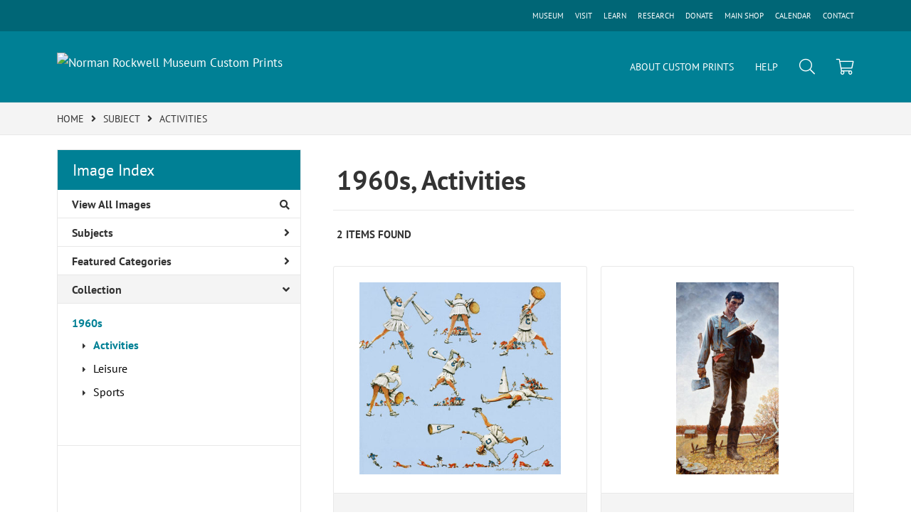

--- FILE ---
content_type: text/html; charset=UTF-8
request_url: https://prints.nrm.org/search/collection/1960s/subject/activities
body_size: 4088
content:
<!DOCTYPE html>
<html lang="en-US">
<head>
<meta charset="utf-8">
<title>1960s, Activities Prints - Norman Rockwell Museum Custom Prints | Custom Prints and Framing From the Norman Rockwell Museum - prints.nrm.org</title>
<meta name="viewport" content="width=device-width, initial-scale=1">
<meta http-equiv="content-type" content="text/html;charset=UTF-8">
<meta name="title" content="1960s, Activities Prints - Norman Rockwell Museum Custom Prints | Custom Prints and Framing From the Norman Rockwell Museum - prints.nrm.org">
<meta name="description" content="1960s, Activities Custom Prints and Framing from the Norman Rockwell Museum - (2 items). Archival paper prints and reproductions on canvas for your home or office.">
<meta name="csrf-token" content="ReYMI7rTDKQP6CuFzxY8lcqvr3SY68vH8z7qKOPE">
<meta property="og:site_name" content="Norman Rockwell Museum Custom Prints">
<meta property="og:title" content="1960s, Activities Prints - Norman Rockwell Museum Custom Prints | Custom Prints and Framing From the Norman Rockwell Museum - prints.nrm.org">
<meta property="og:url" content="https://prints.nrm.org/search/collection/1960s/subject/activities">
<link rel="canonical" href="https://prints.nrm.org/search/collection/1960s/subject/activities">
<link rel="icon" type="image/ico" href="/img/museum_web/nrm/favicon-nrm.png">
<link rel="stylesheet" href="/css/normalize.min.css">
<link rel="stylesheet" href="/css/slick.min.css">
<link rel="stylesheet" href="/css/museum_web/nrm/slick-theme.min.css">
<link rel="stylesheet" href="/css/museum_web/nrm/skeleton-1-1.min.css">
<link rel="stylesheet" href="/css/museum_web/nrm/core.min.css?v=imxf1l0ehvksrawo">
<link rel="stylesheet" href="/fonts/fontawesome5/css/all.min.css">
<script src="//ajax.googleapis.com/ajax/libs/jquery/1.12.0/jquery.min.js"></script>
<script src="/js/jquery.autocomplete.min.js"></script>
<script src="/js/slick.min.js"></script>
<script src="/js/global-1-3.min.js"></script>
<script src="/js/museum_web/nrm/global.min.js?v=imxf1l0ehvksrawo"></script>
<script src="/js/jquery.scrollUp.min.js"></script>
<script src="/js/jquery.expander.min.js"></script>
<script src="/js/responsive-skeleton-2-1.min.js"></script>
<script>
window.dataLayer = window.dataLayer || [];
window.dataLayer.push({
	'domain_config': {
		'domain_name': 'prints.nrm.org',
		'ga4_id': 'G-XY1E3VPDR0',
		'ga4_id_rollup': 'G-P3D19VJ3BP',
	}
});


</script>
 
<script>
window.dataLayer.push({
	'event': 'view_item_list',
	'ecommerce': {
		'impressions': [
			{
			'id': '261063',
			'name': 'Norman Rockwell, Cheerleader, 1961 (261063)',
			'position': 1,
			'list': '/search/collection/1960s/subject/activities',
		},
			{
			'id': '509847',
			'name': 'Norman Rockwell, Lincoln the Railsplitter (Young Woodcutter), 1964 (509847)',
			'position': 2,
			'list': '/search/collection/1960s/subject/activities',
		},
			]
	}
});
</script>


<!-- Google Tag Manager - Imagelab -->
<script>(function(w,d,s,l,i){w[l]=w[l]||[];w[l].push({'gtm.start':
new Date().getTime(),event:'gtm.js'});var f=d.getElementsByTagName(s)[0],
j=d.createElement(s),dl=l!='dataLayer'?'&l='+l:'';j.async=true;j.src=
'https://www.googletagmanager.com/gtm.js?id='+i+dl;f.parentNode.insertBefore(j,f);
})(window,document,'script','dataLayer','GTM-5HLSXV2');</script>
<!-- End Google Tag Manager -->
</head>
<body>
<!-- Google Tag Manager (noscript) -->
<noscript><iframe src="https://www.googletagmanager.com/ns.html?id=GTM-5HLSXV2" height="0" width="0" style="display:none;visibility:hidden"></iframe></noscript>
<!-- End Google Tag Manager (noscript) -->
<div class="header-desktop row" id="header">

	<div class="header-full-secondary">

		<div class="container">

			<div class="row header-nav-links-wrapper-secondary">

				<div class="header-nav-links-item-secondary">

					<a data-gtm-event="header-out-main-site-contact" class="noline" href="https://www.nrm.org/contact-us/">CONTACT</a>

				</div>

				<div class="header-nav-links-item-secondary">

					<a data-gtm-event="header-out-main-site-calendar" class="noline" href="https://www.nrm.org/events/">CALENDAR</a>

				</div>

				<div class="header-nav-links-item-secondary">

					<a data-gtm-event="header-out-main-site-shop" class="noline" href="https://store.nrm.org/">MAIN SHOP</a>

				</div>

				<div class="header-nav-links-item-secondary">

					<a data-gtm-event="header-out-main-site-donate" class="noline" href="https://www.nrm.org/join-support/">DONATE</a>

				</div>

				<div class="header-nav-links-item-secondary">

					<a data-gtm-event="header-out-main-site-research" class="noline" href="https://www.nrm.org/research/">RESEARCH</a>

				</div>

				<div class="header-nav-links-item-secondary">

					<a data-gtm-event="header-out-main-site-learn" class="noline" href="https://www.nrm.org/learn/">LEARN</a>

				</div>

				<div class="header-nav-links-item-secondary">

					<a data-gtm-event="header-out-main-site-visit" class="noline" href="https://www.nrm.org/visit/">VISIT</a>

				</div>

				<div class="header-nav-links-item-secondary">

					<a data-gtm-event="header-out-main-site" class="noline" href="https://www.nrm.org/">MUSEUM</a>

				</div>

			</div>

		</div>

	</div>

	<div class="container header-desktop-logo-row flex-vertical-center row">

		<div class="six columns">

			<a href="/" class="noline header-logo-link"><img data-gtm-event="header-logo" aria-label="Norman Rockwell Museum Custom Prints" alt="Norman Rockwell Museum Custom Prints" class="header-logo" src="/img/museum_web/nrm/3000-nrm-custom-prints-logo-1.png"></a>

		</div>

		<div class="six columns header-desktop-right">

			<ul class="header-nav-right-list">
				<li><a data-gtm-event="header-about" class="underline" href="/home/about">ABOUT CUSTOM PRINTS</a></li>
				<li><a data-gtm-event="header-help" class="underline" href="/home/help">HELP</a></li>
				<li><a class="toggle-search"><i data-gtm-event="header-search-toggle" class="fal fa-search"></i></a></li>
				<li><a href="/cart"><i data-gtm-event="header-cart" class="fal fa-shopping-cart"></i></a><span id="header-cart-count"></span></li>
			</ul>

		</div>

	</div>

</div>

<div id="navOverlay"></div>

<div class="header-mobile row">
	<div class="header-mobile-row">
		<div class="header-mobile-logo-wrap">
			<a href="/"><img data-gtm-event="mobile-header-logo" aria-label="Norman Rockwell Museum Custom Prints" alt="Norman Rockwell Museum Custom Prints" class="header-logo-mobile" src="/img/museum_web/nrm/3000-nrm-custom-prints-logo-1.png"></a>
		</div>
		<div class="header-mobile-icon-wrap">
			<a class="toggle-mobile-search"><i data-gtm-event="mobile-header-search" class="fa-header-mobile mag-glass"></i></a>
		</div>
		<div class="header-mobile-icon-wrap">
			<a class="toggle-mobile-overlay"><i data-gtm-event="mobile-header-more" class="fa-header-mobile more"></i></a>
		</div>
	</div>
</div>

<div id="header-mobile-search">
	<div class="header-mobile-search-row">
		<div id="header-mobile-search-input-result">
			<input class="header-mobile-search-input" type="text" value="" placeholder="Search" name="q" id="autocomplete-mobile" onblur="this.value=''">
		</div>
	</div>
</div>

<div id="search-overlay">

	<input class="search-box-input" type="text" value="" placeholder="Search..." name="q" id="autocomplete">

	<div id="header-search-overlay-close"><a class="toggle-search"><i class="far fa-times"></i></a></div>

</div>


<section class="crumb-trail-full">

	<div class="container crumb-trail">
		<div class="row">
			<div id="crumb-trail-left" class="crumb-trail-wrapper nine columns">
				<a href="/" class="noline">HOME</a><i class="fa-crumb-trail angle-right"></i>SUBJECT<i class="fa-crumb-trail angle-right"></i><h2>ACTIVITIES</h2>
			</div>
			<div id="crumb-trail-right" class="crumb-trail-right text-right three columns">
			</div>
		</div>
	</div>

</section>



<div class="container">

	<div class="row">

		<div id="ixs-container">

			<div id="ixs-navigation-container" class="row">
		<div class="ixs-overlay-close">
			<div class="header-mobile-icon-wrap">
				<div class="header-mobile-right-nav">
					<a class="toggle-mobile-overlay"><i data-gtm-event="mobile-header-more" class="fa-header-mobile close-nav"></i></a>
				</div>
			</div>
		</div>
		<div class="ixs-title">Navigation</div>
		<a href="/"><div data-gtm-event="mobile-header-home" class="ixs-row category-head clickable">Home</div></a>
		<a href="/home/about/"><div data-gtm-event="mobile-header-about" class="ixs-row category-head clickable">About</div></a>
		<a href="/home/help/"><div data-gtm-event="mobile-header-help" class="ixs-row category-head clickable">Help</div></a>
		<a href="/cart/"><div data-gtm-event="mobile-header-cart" class="ixs-row category-head clickable">View Cart</div></a>
		<a href="https://www.nrm.org/"><div data-gtm-event="mobile-header-main-site-out" class="ixs-row category-head clickable">Visit nrm.org<i class="ixs-fa external-link"></i></div></a>
		<a href="https://store.nrm.org/"><div data-gtm-event="mobile-header-main-store-out" class="ixs-row category-head clickable">Shop Main Online Store<i class="ixs-fa external-link"></i></div></a>
	</div>


	<div id="ixs-wrapper">

		<div id="ixs">
	<div class="ixs-title">Image Index</div>



	<div class="ixs-row category-head clickable"><a data-gtm-event="ixs-all-prints-click" class="ixs-link" href="/search/collection/all">View All Images<i class="ixs-fa view-all"></i></a></div>
		<div class="ixs-row category-head clickable closed" data-gtm-event="ixs-view-subjects" onclick="ajax_load('#ixs', '/indexsearch/update/subject/');return false;">Subjects<i class="ixs-fa angle-right"></i></div>
		<div class="ixs-row category-head clickable closed"data-gtm-event="ixs-view-back-to-features" onclick="ajax_load('#ixs', '/indexsearch/base');return false;">Featured Categories<i class="ixs-fa angle-right"></i></div>

	
		

		
							<div class="ixs-row category-head open">Collection<i class="ixs-fa angle-down"></i></div>
							<div id="ixs-scroll-div">
							<ul id="ixs-list">
							<li class="ixs-list-item selected"><a data-gtm-event="ixs-tag-list-click" href="/search/collection/1960s">1960s</a></li>
							<ul class="ixs-list-child" style="display:block;">
							<li class="ixs-list-item selected"><a data-gtm-event="ixs-tag-list-click" href="/search/subject/activities" target="_top">Activities</a></li>
							<li class="ixs-list-item"><a data-gtm-event="ixs-tag-list-click" href="/search/subject/leisure" target="_top">Leisure</a></li>
							<li class="ixs-list-item"><a data-gtm-event="ixs-tag-list-click" href="/search/subject/sports" target="_top">Sports</a></li>
							</ul>
							</div>
							</ul>
			
		
	

</div>

	</div>


		</div>

		<div class="body-container">

			<div class="search-results-title-box row" class="clearfix">
				<div class="search-results-title-text"><h2>1960s, Activities</h2></div>
			</div>

			<div class="search-results-tools row">
				<div class="search-results-pagination-head-text six columns"><h2>2 Items Found</h2></div>
				<div class="search-results-pagination-head-buttons six columns cd-pagination">
														</div>
			</div>

			<div class="row search-results-container">
			
				<div class="row search-results-item">
					<div class="search-results-item-image-wrap">
						<a href="/detail/261063/rockwell-cheerleader-1961" data-gtm-event="product-click" data-list="/search/collection/1960s/subject/activities" data-name="Norman Rockwell, Cheerleader, 1961 (261063)" data-id="261063" data-pos="1" class="search-results-item-image-hover"><img src="/vitruvius/render/400/261063.jpg" class="search-results-item-image" alt="Norman Rockwell - Cheerleader, 1961" /></a>
					</div>
					<div class="search-results-item-info-wrap">
						<h3><a href="/detail/261063/rockwell-cheerleader-1961" data-gtm-event="product-click" data-list="/search/collection/1960s/subject/activities" data-name="Norman Rockwell, Cheerleader, 1961 (261063)" data-id="261063" data-pos="1"><div class="item-artist">Norman Rockwell</div><div class="item-title">Cheerleader, 1961</div></a></h3>
					</div>
				</div>

			
				<div class="row search-results-item">
					<div class="search-results-item-image-wrap">
						<a href="/detail/509847/rockwell-lincoln-the-railsplitter-young-woodcutter-1964" data-gtm-event="product-click" data-list="/search/collection/1960s/subject/activities" data-name="Norman Rockwell, Lincoln the Railsplitter (Young Woodcutter), 1964 (509847)" data-id="509847" data-pos="2" class="search-results-item-image-hover"><img src="/vitruvius/render/400/509847.jpg" class="search-results-item-image" alt="Norman Rockwell - Lincoln the Railsplitter (Young Woodcutter), 1964" /></a>
					</div>
					<div class="search-results-item-info-wrap">
						<h3><a href="/detail/509847/rockwell-lincoln-the-railsplitter-young-woodcutter-1964" data-gtm-event="product-click" data-list="/search/collection/1960s/subject/activities" data-name="Norman Rockwell, Lincoln the Railsplitter (Young Woodcutter), 1964 (509847)" data-id="509847" data-pos="2"><div class="item-artist">Norman Rockwell</div><div class="item-title">Lincoln the Railsplitter (Young Woodcutter), 1964</div></a></h3>
					</div>
				</div>

			
			</div>

			
		</div>

	</div>

</div>

<div class="footer">

	<div class="container">

		<div class="row">

			<div class="four columns">
				<div class="footer-list-header">Custom Prints</div>
				<ul class="footer-list">
					<li><a data-gtm-event="footer-about" href="/home/about">About Custom Prints</a></li>
					<li><a data-gtm-event="footer-help" href="/home/help">Help</a></li>
					<li><a data-gtm-event="footer-contact" href="/home/contact">Contact Info</a></li>
					<li><a data-gtm-event="footer-cart" href="/cart">Shopping Cart</a></li>
				</ul>
			</div>

			<div class="four columns">
				<div class="footer-list-header">Norman Rockwell Museum</div>
				9 Glendale Rd / Rte 183<br/>Stockbridge , MA 01262<br/><br/>
				<ul class="footer-list">
					<li><a data-gtm-event="footer-main-site-out" href="https://www.nrm.org" target="_blank">Visit nrm.org</a></li>
					<li><a data-gtm-event="footer-main-store-out" href="https://store.nrm.org" target="_blank">Visit store.nrm.org</a></li>
					<li><a data-gtm-event="footer-newsletter" href="https://www.nrm.org/news/rockwell-museum-e-newsletter-sign-up/" target="_blank">Newsletter Sign-up</a></li>
				</ul>
			</div>


			<div class="four columns footer-column-space">
				<div class="footer-list-header">Support</div>
				<em>Your only source where every purchase directly supports the legacy of Norman Rockwell.</em>
			</div>

		</div>

		<div class="row">

			<div class="twelve columns footer-column-space">
				<div class="footer-list-header">CONNECT WITH US</div>
				<div id="footer-social-icon-list">
					<a class="noline" data-gtm-event="footer-facebook" href="https://www.facebook.com/NormanRockwellMuseum/" target="_blank"><div class="fab fa-facebook"></div></a>
					<a class="noline" data-gtm-event="footer-instagram" href="https://www.instagram.com/norman_rockwell_museum/" target="_blank"><div class="fab fa-instagram"></div></a>
					<a class="noline" data-gtm-event="footer-twitter" href="https://twitter.com/nrockwellmuseum" target="_blank"><div class="fab fa-twitter"></div></a>
					<a class="noline" data-gtm-event="footer-youtube" href="https://www.youtube.com/user/NormanRockwellMuseum" target="_blank"><div class="fab fa-youtube"></div></a>
					<a class="noline" data-gtm-event="footer-pinterest" href="https://www.pinterest.com/nrockwellmuseum/" target="_blank"><div class="fab fa-pinterest"></div></a>
					<a class="noline" data-gtm-event="footer-newsletter" href="https://www.nrm.org/news/rockwell-museum-e-newsletter-sign-up/" target="_blank"><div class="far fa-envelope"></div></a>
				</div>
			</div>

		</div>

	</div>

</div>

<div class="footer-copyright">

	<div class="container">

		<div class="row">

			<div class="eight columns">

				Copyright &copy; 2026 Norman Rockwell Museum. All Rights Reserved

			</div>

			<div class="four columns">

				<a href="https://www.imagelab.co/" target="blank"><div class="footer-service-label u-pull-right" title="A Service of Imagelab Group"></div></a>

			</div>

		</div>

	</div>

</div>
</body>
</html>

--- FILE ---
content_type: text/css
request_url: https://prints.nrm.org/css/museum_web/nrm/core.min.css?v=imxf1l0ehvksrawo
body_size: 10021
content:
*{border:0 none;margin:0;padding:0}@font-face{font-family:'PTSans';src:url('/fonts/pt-sans-v16-latin-ext_latin-regular.woff2') format('woff2'),url('/fonts/pt-sans-v16-latin-ext_latin-regular.woff') format('woff');font-weight:normal;font-style:normal;font-display:swap}@font-face{font-family:'PTSans';src:url('/fonts/pt-sans-v16-latin-ext_latin-italic.woff2') format('woff2'),url('/fonts/pt-sans-v16-latin-ext_latin-italic.woff') format('woff');font-weight:normal;font-style:italic;font-display:swap}@font-face{font-family:'PTSans';src:url('/fonts/pt-sans-v16-latin-ext_latin-700.woff2') format('woff2'),url('/fonts/pt-sans-v16-latin-ext_latin-700.woff') format('woff');font-weight:bold;font-style:normal;font-display:swap}@font-face{font-family:'PTSans';src:url('/fonts/pt-sans-v16-latin-ext_latin-700italic.woff2') format('woff2'),url('/fonts/pt-sans-v16-latin-ext_latin-700italic.woff') format('woff');font-weight:bold;font-style:italic;font-display:swap}@font-face{font-family:'Lato';src:url('/fonts/lato-v17-latin-regular.woff2') format('woff2'),url('/fonts/lato-v17-latin-regular.woff') format('woff');font-weight:normal;font-display:swap}@font-face{font-family:'Lato';src:url('/fonts/lato-v17-latin-700.woff2') format('woff2'),url('/fonts/lato-v17-latin-700.woff') format('woff');font-weight:bold;font-display:swap}input::-moz-focus-inner{border:0;padding:0;margin-top:-4px}html{height:100%;box-sizing:border-box;font-size:62.5%;-webkit-text-size-adjust:100%}body{font-family:'PTSans',Verdana,sans-serif;font-weight:normal;font-size:1.7rem;line-height:2.8rem;position:relative;margin:0;min-height:100%;box-sizing:border-box;background-color:#fff;color:#333;text-rendering:optimizeLegibility;-webkit-font-smoothing:antialiased}h1,h2,h3{color:inherit;font-family:inherit;font-size:inherit;font-weight:inherit;display:inline;line-height:inherit;letter-spacing:inherit}form{display:inline}*{box-sizing:border-box}a{text-decoration:none;color:#000}a:visited{text-decoration:none;color:#000}a:hover{text-decoration:underline;color:#008095}a:active{text-decoration:none;color:#000}a.anchor-override{padding-bottom:unset;border-bottom:unset}a.noline{text-decoration:none;color:inherit;padding-bottom:unset;border-bottom:unset}a.noline:visited{text-decoration:none;color:inherit;padding-bottom:unset;border-bottom:unset}a.noline:hover{text-decoration:underline;color:inherit;padding-bottom:unset;border-bottom:unset}a.noline:active{text-decoration:none;color:red;padding-bottom:unset;border-bottom:unset}a.line-white{text-decoration:underline;color:#fff}a.line-white:visited{text-decoration:underline;color:#fff}a.line-white:hover{text-decoration:none;color:#fff}a.line-white:active{text-decoration:none;color:#fff}a.brand-color{text-decoration:none;color:#008095}a.brand-color:visited{text-decoration:none;color:#008095}a.brand-color:hover{text-decoration:none;color:#008095}a.brand-color:active{text-decoration:none;color:#008095}a.button,a img{text-decoration:none}div.accent-color-1{background-color:#e65100}a.accent-color-1,li.ixs-list-item.selected a{color:#008095}.button.cms-carousel-btn:hover{border-color:#e65100;background-color:#e65100}.section-title{font-family:'PTSans',Verdana,sans-serif;font-weight:bold;font-size:3.4rem;margin:30px 0;padding-bottom:15px;border-bottom:1px solid #e8e8e8;line-height:normal;color:#000;text-transform:none}.section-title-no-space{margin-top:0}a.anchor-space{display:block;padding-top:100px;margin-top:-100px;border-bottom:unset}hr.gray-line{background-color:#dcdcdc;border:medium none;color:#dcdcdc;height:1px;width:100%;margin:5px 0}.bold-text{font-weight:900}.body-paragraph,.body-paragraph-offset{padding:0;font-size:inherit}.body-paragraph-offset{padding-right:20px}.body-paragraph p,.body-paragraph-offset p{margin:20px 0}.flex-vertical-center{display:flex;align-items:center;height:inherit}@media(min-width:1000px){.body-paragraph,.body-paragraph-offset{padding:0 20px}.section-title{font-size:4.4rem}}.pdp-disco-title{font-family:'FFMark',Verdana,sans-serif;font-size:4.4rem;line-height:normal;margin:100px 0}#ixs-container{float:left;box-sizing:border-box;width:30.6666666667%;display:none}.body-container{float:left;box-sizing:border-box;width:100%;margin-left:0}.body-container.full-width{float:left;box-sizing:border-box;width:100%;margin-left:0}#ixs-container.overlay{position:fixed;overflow-y:scroll;top:0;right:0;bottom:0;left:0;display:block;background-color:#fff;z-index:100;width:100%;overscroll-behavior:contain;opacity:0}@media(min-width:1000px){#ixs-container{display:block}#ixs-container.hide{display:none}.body-container{width:65.3333333333%;margin-left:4%}.body-container.full-width{width:100%;margin-left:0}}.button{font-weight:bold;font-size:1.3rem;letter-spacing:.2rem;background-color:inherit;border-radius:2px;transition:all .1s}.button.primary{margin-bottom:0}.button.cart-small{font-size:1.2rem;margin-bottom:8px;padding:12px 20px 12px 20px}.button:active{opacity:.6;transition:opacity .1s}body{padding-top:100px}@media(min-width:1000px){body{padding-top:0}}.flex-vertical-center{display:flex;align-items:center;height:inherit}.flex-align-right{justify-content:flex-end}.header-desktop{background-color:#008095;padding-top:0;color:#fff;box-shadow:none;transition:box-shadow .2s;z-index:99;display:none}.header-desktop.header-white{box-shadow:0 0 15px rgb(0 0 0 / 20%)}.header-fixed-top{position:fixed;right:0;left:0;top:0;z-index:98}.header-desktop-logo-row{height:100px}a.header-logo-link{float:left;width:auto}.header-logo{height:40px;display:block}.header-desktop-search{display:inline;width:100%}.header-search-box-wrapper{width:100%}.header-search-box{border:1px solid #fff;float:right;box-sizing:border-box}input.header-search-box-input{box-sizing:border-box;border:0;background-color:#000;border-radius:0;font-size:1.4rem;color:#fff;margin:0 7px 0 0;padding:4px 10px;height:30px;width:150px;-webkit-transition:all .5s ease;-moz-transition:all .5s ease;transition:all .5s ease}input.header-search-box-input:focus{width:300px}.header-search-box-button{display:inline-block;border-left:1px solid #fff;text-align:center;font-size:1.2rem;font-weight:bold;padding:4px 20px}input.header-search-box-input:focus{border:0}.header-desktop-search i{font-size:2rem}ul.header-nav-right-list{font-weight:normal;position:relative;margin:0;padding:0;height:100%;display:flex;justify-content:flex-end;align-items:center;font-size:1.4rem}ul.header-nav-right-list li{transition:all .3s;position:relative;margin:0 0 0 30px;padding:0;display:flex;height:100%;align-items:center;line-height:normal}ul.header-nav-right-list li i{font-size:2.2rem;cursor:pointer}ul.header-nav-right-list li a{text-decoration:none;color:inherit;border-bottom:0}#header-cart-count{position:absolute;top:-14px;left:28px;font-size:1.3rem}.header-nav-icon-item{height:20px;width:20px;display:inline;float:right;cursor:pointer}@media(min-width:550px){.header-icon-mobile{height:25px;width:25px}}.header-full-secondary{background-color:#006676;font-size:11px;color:#fff;border-bottom-color:rgba(0,137,165,0);transition:all .5s}.header-nav-links-wrapper-secondary{float:right;line-height:44px}.header-nav-links-item-secondary{margin-left:16px;display:inline;float:right;color:#fff}@media(min-width:750px){.header_full{height:90px}}@media(min-width:1000px){.header-mobile{display:none}.header-desktop{display:block}}.header-mobile{background-color:#008095;height:100px;padding:0 20px;position:fixed;right:0;left:0;top:0;z-index:99}.header-mobile-row{height:100%;display:flex;align-items:center;justify-content:center}.header-mobile-logo-wrap{width:70%}.header-mobile-icon-wrap{width:15%;display:flex;justify-content:flex-end;align-items:center}i.fa-header-mobile{font-family:'Font Awesome 5 Pro';font-weight:500;-webkit-font-smoothing:antialiased;display:inline-block;font-size:2.2rem;font-style:normal;font-variant:normal;text-rendering:auto;line-height:inherit;padding:0;color:#fff}i.fa-header-mobile.more:before{content:'\f0c9'}i.fa-header-mobile.mag-glass:before{content:'\f002'}i.fa-header-mobile.shopping-bag:before{content:'\f290'}i.fa-header-mobile.close-nav:before{content:'\f00d'}img.header-logo-mobile{display:block;max-width:220px;max-height:100px;width:100%}.header-desktop{display:none}.header-mobile{display:block}@media(min-width:1000px){.header-mobile{display:none}.header-desktop{display:block}}#header-mobile-search{background-color:#f1f1f1;height:70px;padding:0 20px;position:fixed;right:0;left:0;top:90;z-index:99;box-shadow:0 6px 4px -4px #00000026;-webkit-box-shadow:0 6px 4px -4px #00000026;display:none}.header-mobile-search-row{height:100%;display:flex;align-items:center;justify-content:center}#header-mobile-search-input-result{width:90%;position:relative}#header-mobile-search-input-result>input.header-mobile-search-input{margin:0;padding:0;width:100%;height:40px;background-color:#f1f1f1;border-width:0 0 1px 0;border-color:#000;border-style:solid;text-align:left;border-radius:0;font-size:2.2rem;color:#000;font-weight:normal}input.header-mobile-search-input:focus{border-width:0 0 1px 0;border-color:#000;border-style:solid}input.header-mobile-search-input::placeholder{color:#000;opacity:1}input.header-mobile-search-input:-ms-input-placeholder{color:#000}input.header-mobile-search-input::-ms-input-placeholder{color:#000}@media(min-width:1000px){#header-mobile-search{display:none !important}}.promo-bar-wrapper{background-color:#000}.promo-bar{font-size:1.5rem;color:#fff;line-height:normal;display:block;align-items:center;justify-content:center;padding:12px 15px}.promo-bar.countdown-clock{padding-top:10px;padding-bottom:10px}.promo-bar-center{text-align:center}.promo-bar-left{justify-content:flex-start;text-align:center}.promo-bar-right{flex-grow:1;text-align:center;margin-top:10px}@media(min-width:550px){.promo-bar{display:flex}.promo-bar-left{text-align:left}.promo-bar-right{margin-top:0;text-align:right}}#promo-clockdiv{color:#fff;display:inline-block}#promo-clockdiv>div{padding:0 10px;border-radius:0;display:inline-block}#promo-clockdiv div>span{border-radius:0;display:inline-block;text-align:center}#promo-clockdiv .smalltext{padding-top:5px;font-size:10px;text-align:center;text-transform:uppercase;opacity:.7}.crumb-trail-full{margin-bottom:20px;border-top:solid 1px #e8e8e8;border-bottom:solid 1px #e8e8e8;background-color:#f4f4f4;padding:0;color:inherit}.crumb-trail{display:block;font-size:1.4rem;padding:12px 0;font-weight:normal}.crumb-trail-wrapper{line-height:2rem}.crumb-trail-wrapper span{display:inline-block;margin:0 7px}.crumb-trail-right{opacity:1;display:none}i.fa-crumb-trail{font-family:'Font Awesome 5 Pro';font-weight:900;-webkit-font-smoothing:antialiased;display:inline-block;font-style:normal;font-variant:normal;text-rendering:auto;line-height:1;padding:0 10px}i.fa-crumb-trail.angle-right:before{content:'\f105'}i.fa-crumb-trail.chevron-right:before{content:'\f054'}@media(min-width:550px){.crumb-trail{display:block;font-size:1.4rem;line-height:normal}}.footer{background-color:#282828;color:#9a9a9a;padding:120px 0;margin-top:40px;font-size:1.6rem;line-height:1.6}img.footer-logo{width:40%;margin-left:-5px;box-sizing:border-box}@media(min-width:750px){img.footer-logo{width:100%}}.footer-small-text{font-size:80%}.footer-copyright{background-color:#333;border-top:1px solid #494949;color:#848484;font-size:1.4rem}.footer-copyright>.container>.row{border-top:0;padding:25px 0}.footer-service-label{height:36px;width:100px;opacity:.5;background-image:url(/img/100-250-service-of-imagelab-light.png);background-repeat:no-repeat;background-size:contain;background-position:right;display:none}@media(min-width:1000px){.footer-service-label{display:block}}hr.footer-line{background-color:#4b4b4b;border:medium none;height:1px;width:100%;margin:10px 0}ul.footer-list,.footer-column-space{list-style:none;margin-bottom:50px}.footer-list-header{font-weight:normal;text-transform:uppercase;color:#fff;padding-bottom:10px;margin-bottom:16px;border-bottom:1px solid #4b4b4b}ul.footer-list li{margin-bottom:4px}ul.footer-list li a{color:#9a9a9a;text-decoration:none;font-weight:normal;padding-bottom:0}ul.footer-list li a:hover{text-decoration:none}li.footer-list-indent{margin-left:15px}@media(min-width:550px){.footer-column-head{margin-top:0}}#footer-social-icon-list{margin-top:15px;float:left}#footer-social-icon-list div{font-size:20px;margin-right:30px;color:#9a9a9a;transition:all .15s;-webkit-transition:all .15s}#footer-social-icon-list div:hover{color:#008095}@media(min-width:550px){#footer-social-icon-list div{font-size:40px}#footer-social-icon-list{margin-top:0}}.footer-copyright .legal_link:before{display:inline-block;content:"";width:4px;height:4px;background-color:#555;vertical-align:2px;margin:0 8px 0 2px}#search-overlay{display:none;position:absolute;top:0;left:0;height:144px;width:100%;overflow:none;z-index:100;padding:0;box-sizing:border-box;text-align:left;color:#fff;background-color:#333;box-shadow:none}@media(min-width:1000px){#search-overlay{top:0;background-color:#006676;box-shadow:0 0 1.5rem 0 rgba(0,0,0,.5)}}.search-box-wrapper{position:relative}input.search-box-input{margin:45px auto;width:70%;height:60px;background-color:#fff;border:0;text-align:left;border-radius:0;font-size:2.4rem;color:#000;font-weight:normal;padding:0 10px;margin-left:20px}input.search-box-input:focus{border:0}input.search-box-input::placeholder{color:#a9a9a9}#header-search-overlay-close{position:absolute;right:52px;top:62px;display:inline}#header-search-overlay-close i{display:block;height:20px;width:20px;cursor:pointer;font-size:3rem;color:#fff;opacity:.6;transition:opacity .15s;-webkit-transition:opacity .15s}#header-search-overlay-close i:hover{opacity:1;transition:opacity .15s;-webkit-transition:opacity .15s}@media(min-width:1000px){#header-search-overlay-close{right:25%}#search-overlay{text-align:center}input.search-box-input{width:40%;margin-left:0}}#ixs-overlay.overlay{display:none;position:fixed;top:0;left:0;height:100%;width:100%;background:#333;overflow:auto;z-index:99;padding:170px 20px 20px 20px;box-sizing:border-box}#ixs-navigation-container{float:left;clear:left;background:#fff;border-color:#efefef;border-style:solid;border-width:0;box-sizing:border-box;width:100%;display:none;margin-bottom:0;font-size:1.6rem}#ixs-navigation-container a{text-decoration:none;color:#000}#ixs-navigation-container .ixs-overlay-close{background-color:#333;height:70px;width:100%;padding:0 20px;display:flex;justify-content:flex-end;align-items:center}#ixs-navigation-container .ixs-overlay-close a{color:#fff}#ixs-wrapper{float:left;clear:left;min-height:870px;padding-bottom:50px;margin-bottom:0;background:#fff;box-sizing:border-box;width:100%}@media(min-width:1000px){#ixs-wrapper{display:block;background:#fff;margin-bottom:20px;border:1px solid #e8e8e8}}#ixs{height:inherit;min-height:inherit;padding-bottom:inherit;font-size:1.6rem}#ixs-scroll-div{width:100%;max-height:500px;min-height:200px;overflow:auto;border-bottom:1px solid #e8e8e8}.ixs-title{padding:14px 0 14px 21px;font-weight:normal;font-size:2.2rem;background-color:#008095;color:#fff;margin-bottom:0}@media(min-width:1000px){.ixs-title{background-color:#008095;margin-bottom:0}}.ixs-active{width:100%;height:700px;overflow:auto}ul#ixs-list{padding:10px 10px 5px 20px}.ixs-row{display:flex;align-items:center;padding-left:20px;height:30px}.ixs-row.category-head{height:40px;font-weight:bold;border-bottom:1px solid #e8e8e8;position:relative;margin-bottom:0;white-space:pre-wrap}.ixs-row.category-head.clickable{cursor:pointer;transition:background-color .2s}.ixs-row.category-head.clickable:hover{background-color:#e4e4e4;transition:background-color .2s}.ixs-row.category-head i{position:absolute;right:15px}.ixs-row.category-head.clickable a{display:flex;align-items:center;width:100%}.ixs-row.category-head.clickable a:hover{color:inherit}.ixs-row.category-head.closed:hover,a.ixs-link:hover{transition:color .2s}.ixs-row.category-head.open{background-color:#f4f4f4}.ixs-explore-category-head{margin-top:20px;height:40px;font-weight:bold;border-bottom:1px solid #e8e8e8;position:relative}.ixs-section-indent{padding-left:30px}.ixs-row.spacer{height:20px}.ixs-line{height:1px;border-top:1px solid #e8e8e8;margin-top:5px}a.ixs-link{text-decoration:none;color:inherit;cursor:pointer}#index_main div.is_selected a{font-weight:bold}ul#ixs-list{list-style:none;margin:0}ul#ixs-list li{margin:3px 0;text-decoration:none}li.ixs-list-item{overflow:hidden;white-space:nowrap;text-overflow:ellipsis}li.ixs-list-item a,.ixs-row a{text-decoration:none;border-bottom:0;padding-bottom:0}li.ixs-list-item a:hover,.ixs-row a:hover{text-decoration:none}.ixs-row a.ixs-link:hover{text-decoration:none}li.ixs-list-item.selected{font-weight:bold}ul#ixs-list ul.ixs-list-child{list-style:none;margin:0 0 0 15px;display:none;font-size:inherit}ul.ixs-list-child li:before{font-family:'Font Awesome 5 Pro';content:'\f0da';font-weight:900;font-size:1.2rem;display:inline-block;margin-left:0;width:15px}div.ixs-tag-list-toggle-children{margin-left:7px;height:15px;width:15px;line-height:16px;display:inline-block;cursor:pointer;text-align:center;color:#757575}div.ixs-tag-list-toggle-children:hover{color:#ff5722}.ixs-tag-list-toggle-children div{font-size:15px}.ixs-fa{font-family:'Font Awesome 5 Pro';font-weight:900;-webkit-font-smoothing:antialiased;display:inline-block;font-style:normal;font-variant:normal;text-rendering:auto;line-height:1}i.ixs-fa.view-all:before{content:'\f002';font-size:1.4rem}i.ixs-fa.angle-right:before{content:'\f105'}i.ixs-fa.angle-down:before{content:'\f107'}i.ixs-fa.home:before{content:'\f015'}i.ixs-fa.help:before{content:'\f128'}i.ixs-fa.info:before{content:'\f129'}i.ixs-fa.shopping-cart:before{content:'\f07a'}i.ixs-fa.external-link:before{content:'\f08e';font-weight:400;font-size:1.4rem}i.ixs-fa.holiday:before{font-weight:300;content:'\f2dc'}.search-results-title-box{width:100%;padding:18px 0;border-color:#e8e8e8;border-style:solid;border-width:0 0 1px 0;vertical-align:middle}.search-results-title-text{font-size:3.8rem;font-weight:bold;line-height:normal;padding-left:0;text-align:center;float:none}.search-results-tools{display:flex;align-content:center;align-items:center;margin-top:10px}.search-results-pagination-head-text{font-size:1.5rem;text-align:center;padding:10px 5px;text-transform:uppercase;font-weight:900}.search-results-pagination-head-buttons{text-align:right;padding:0;display:none}.search-results-pagination-footer{display:flex;justify-content:space-between;margin:15px 0 30px 0;padding:15px 0;border-color:#e8e8e8;border-style:solid;border-width:1px 0 1px 0}.search-results-pagination-footer .right{flex-grow:unset}@media(min-width:1000px){.search-results-pagination-head-buttons{display:block}}@media(min-width:550px){.search-results-title-text{text-align:left;padding-left:5px}.search-results-pagination-head-text,.pagination_footer_pages{text-align:left;float:left;display:block}.search-results-pagination-head-buttons,{text-align:right;float:right}}@media(min-width:750px){.search-results-pagination-footer .right{flex-grow:1}}.search-results-item-info-wrap a{text-decoration:none;border-bottom:0}.search-results-item-info-wrap .item-artist{font-weight:900;font-size:1.5rem;padding-bottom:5px}.search-results-item-info-wrap .item-title{font-style:normal}.search-results-container{margin:20px 0;display:flex;flex-direction:row;flex-wrap:wrap;justify-content:space-between;align-content:space-between}.search-results-container::after{content:"";flex:0 1 48.7%}.search-results-item{width:100%;vertical-align:top;margin-bottom:20px;box-sizing:border-box;display:flex;flex-flow:column}@media(min-width:750px){.search-results-item{width:48.7%}}.search-results-item-image-wrap{width:100%;height:320px;line-height:310px;display:block;text-align:center;border:solid 1px #e8e8e8;border-radius:3px 3px 0 0}.search-results-item-image{max-height:85%;max-width:85%;vertical-align:middle;display:inline-block;backface-visibility:hidden}a:hover .search-results-item-image{opacity:.90;transition:opacity .15s;-webkit-transition:opacity .15s}.search-results-item-info-wrap{padding:24px;background-color:#f4f4f4;border-radius:0 0 3px 3px;font-size:1.7rem;flex:1;border-color:#e8e8e8;border-width:0 1px 1px 1px;border-style:solid}ul.cd-pagination{margin-bottom:0;display:inline-block}.cd-pagination li{display:none;margin:.2em}.cd-pagination li.pagination-button{display:inline-block;float:right}.cd-pagination a,.cd-pagination span{display:inline-block;-webkit-user-select:none;-moz-user-select:none;-ms-user-select:none;user-select:none;padding:8px 10px;font-size:1.3rem;font-weight:bold;letter-spacing:.2rem}.cd-pagination li.pagination-button a{padding:8px 30px 8px 30px}.cd-pagination a{border:1px solid #e8e8e8;border-radius:3px;text-decoration:none}.cd-pagination a:hover{background-color:#e65100;border-color:#e65100;color:#fff;transition:all .1s}.no-touch .cd-pagination a:hover{background-color:#e65100;border-color:#e65100;color:#fff}.cd-pagination a:active{-webkit-transform:scale(0.97);-moz-transform:scale(0.97);-ms-transform:scale(0.97);-o-transform:scale(0.97);transform:scale(0.97)}.cd-pagination a.disabled{color:rgba(46,64,87,0.4);pointer-events:none}.cd-pagination a.disabled::before,.cd-pagination a.disabled::after{opacity:.4}.cd-pagination .current{background-color:#333;border:#333 solid 1px;border-radius:3px;color:#fff;pointer-events:none}@media only screen and (min-width:768px){.cd-pagination li{display:inline-block}}.cms-wrapper{display:flex;flex-direction:row;flex-wrap:wrap}.cms-block.one-up,.cms-block.two-up,.cms-block.three-up,.cms-block.four-up{display:flex;width:100%;float:none;overflow:hidden}@media(min-width:550px){.cms-block.three-up{width:100%;float:left;margin-left:auto;margin-right:auto}.cms-block.four-up,.cms-block.two-up{width:50%;float:left}}@media(min-width:750px){.cms-block.two-up{float:left;width:50%}.cms-block.three-up{float:left;width:33.3333%}.cms-block.four-up{float:left;width:25%}}.cms-image,.cms-text,.cms-code{display:flex;flex-flow:column;position:relative;margin:0 15px 20px 15px}a.cms-link{display:flex;flex-flow:column;flex:1}.cms-image img{max-width:100%;min-width:100%;width:auto;height:auto;box-sizing:border-box;transition:all .15s}.cms-image.border{border:1px solid #dcdcdc}.cms-image a:hover img{opacity:.90;transition:all .15s;backface-visibility:hidden}.cms-block.one-up,.cms-block.two-up,.cms-block.three-up,.cms-block.four-up{font-size:1.7rem}@media(min-width:550px){.cms-block.four-up,.cms-block.two-up{font-size:1.5rem}}@media(min-width:750px){.cms-block.two-up{font-size:1.7rem}.cms-block.three-up{font-size:1.5rem}.cms-block.four-up{font-size:1.2rem}}.cms-block a:hover{color:inherit;text-decoration:none}.cms-tab-bottom{position:relative;background-color:#f4f4f4;border-color:#e8e8e8;border-width:0 1px 1px 1px;border-style:solid;border-radius:0 0 3px 3px;color:#000;font-weight:normal;line-height:normal;flex:1}.cms-tab-bottom.small{padding:20px}.cms-tab-bottom.large{padding:30px}.cms-tab-bottom.large .content-h1{font-weight:bold;font-size:2rem;margin-bottom:10px}.cms-tab-bottom.large .content-h2{font-size:1.6rem;font-weight:normal;letter-spacing:normal}.cms-tab-bottom.small .content-h1{font-weight:bold;font-size:1.6rem;margin-bottom:5px}.cms-tab-bottom.small .content-h2{font-size:1.4rem;font-weight:normal;letter-spacing:normal}.cms-tab-bottom .button.cms{font-size:1.3rem;margin-top:20px}.cms-overlay{position:absolute;bottom:0;background-color:rgba(0,0,0,0.6);color:#fff;width:100%;box-sizing:border-box;text-transform:none;cursor:pointer}.cms-overlay.transparent{background-color:transparent}.cms-overlay.large{font-size:2rem;text-align:left;padding:20px}.cms-overlay.small{font-size:1.6rem;text-align:center;text-transform:none;padding:15px}.cms-overlay.full{width:100%;height:100%}.cms-overlay.center{width:100%;height:100%}.cms-overlay.left{left:0}.cms-overlay.right{right:0}.cms-overlay.left,.cms-overlay.right{top:0;height:100%;width:100%;padding:30px;text-align:center;line-height:normal;display:flex;justify-content:space-around}.cms-overlay.left .wrap,.cms-overlay.right .wrap{display:flex;align-items:center}.cms-overlay.full .wrap{height:100%;display:flex;align-items:center;justify-content:center}.cms-overlay .content-h1{font-size:2.2rem;font-weight:900;text-transform:uppercase;padding-bottom:20px;letter-spacing:.2rem}.cms-overlay .content-h2{font-size:1.5rem;text-transform:none;padding-bottom:20px;display:none}.cms-overlay .button.cms{font-size:1.3rem;color:#fff;border-color:#fff}.cms-overlay .button.cms:hover{border-color:#f04a25}.cms-block.one-up .cms-overlay.full .wrap{height:100%;display:flex;align-items:center;justify-content:center;padding-bottom:0;padding-left:60px;padding-right:60px}.cms-block.one-up .cms-overlay.full .wrap .content{width:100%}.cms-block.one-up .cms-overlay.full{background-color:rgba(0,0,0,0.5)}.cms-block.one-up .cms-overlay.full .content-h1{font-size:3.5rem;font-weight:900;text-transform:none;padding-bottom:20px;letter-spacing:0;line-height:1;text-align:center}.cms-block.one-up .cms-overlay.full .content-h2{font-size:2rem;text-transform:none;padding-bottom:20px}@media(min-width:750px){.cms-block.one-up .cms-overlay.full .wrap{align-items:flex-end;padding-bottom:10%}}@media(min-width:750px){.cms-overlay.left,.cms-overlay.right{width:45%}.cms-overlay .content-h2{display:block}.cms-block.one-up .cms-overlay.full .content-h1{font-size:5rem;text-align:left}}@media(min-width:1000px){.cms-overlay.left,.cms-overlay.right{width:40%}}#carousel-home-page{margin-top:-20px}#carousel-home-page a{text-decoration:none}.cms-carousel-overlay{line-height:normal}.cms-carousel-overlay.left,.cms-carousel-overlay.right{position:absolute;color:#fff;z-index:5;background:rgba(76,74,82,0.55);box-sizing:border-box;top:0;height:100%;width:100%;padding:30px 50px;border-radius:0;display:flex;flex-direction:column;justify-content:center}.cms-carousel-overlay.full{position:relative;text-align:center;color:#fff;z-index:5;background:rgba(0,0,0,0.4);box-sizing:border-box;top:0;height:100%;width:100%;padding:30px 20px;border-radius:0;line-height:normal;display:flex;flex-direction:column;justify-content:center}.cms-carousel-overlay.full,.cms-carousel-overlay.left,.cms-carousel-overlay.right{left:0;right:0;margin:0 auto}@media(min-width:1000px){.cms-carousel-overlay.right{right:10%;left:unset;text-align:left}.cms-carousel-overlay.left{left:10%;right:unset;text-align:left}}.cms-carousel-overlay .content-h1{font-weight:bold;font-size:4.2rem;margin-bottom:30px;line-height:1.2}.cms-carousel-overlay .content-h2{font-size:1.8rem;opacity:.8;padding-top:5px;display:none}.cms-carousel-overlay .content-h3{font-size:1.8rem;opacity:.3;padding-top:20px}.cms-carousel-overlay.full .content-h1{font-size:5rem}.cms-carousel-overlay.full .content-h2{font-size:2.5rem;opacity:1}.cms-carousel-overlay.full .wrap{padding:0 20px}@media(min-width:750px){.cms-carousel-overlay.full{text-align:left;padding:30px 70px}.cms-carousel-overlay.full .content-h1{font-size:6rem}.cms-carousel-overlay.full .wrap{padding:0 20%}.cms-carousel-overlay .content-h1{margin-bottom:10px}.cms-carousel-overlay .content-h2{display:block}.cms-carousel-overlay.left,.cms-carousel-overlay.right{background:rgba(76,74,82,0.85);top:125px;height:450px;max-width:450px;border-radius:0}}.button.cms-carousel-btn{margin-top:20px;color:#000;background-color:#fff;border-color:#fff;transition:all .1s linear}.button.cms-carousel-btn:hover{color:#fff}.slider-related-image-row{box-sizing:border-box}.slider-related-image-block{float:left;width:25%}.slider-related-image-wrap{width:initial;box-sizing:border-box;margin-left:auto;margin-right:auto;padding:20px}.slider-related-image{height:190px;text-align:center;vertical-align:middle}.slider-related-image img{width:175px;height:175px;object-fit:contain;margin-bottom:0;margin-left:auto;margin-right:auto;vertical-align:middle}.slider-related-image-text{display:none;font-size:1.5rem;line-height:2rem;width:100%;text-align:center;padding:0 10px;box-sizing:border-box}@media(min-width:550px){.slider-related-image-text{display:block}}.section-title-cart{margin-bottom:20px;margin-top:0;padding-top:20px}.cart-table{font-size:1.6rem}.cart-table-fixed-width th{width:130px}.cart-table th,.cart-table td{padding:8px 15px}.button-narrow{padding:0 10px}.button-cart-nav-left button,.button-cart-nav-left div{margin-bottom:20px}.button-cart-nav-left{text-align:center}.button-cart-nav-right button{margin-bottom:0}.button-cart-nav-right{text-align:center}.cart-item-column-head{display:none}.cart-mobile-price{display:table-row}.cart-desktop-price{display:none}@media(min-width:550px){.cart-item-column-head{display:block}.button-cart-nav-left button,.button-cart-nav-left div{margin-bottom:0}.button-cart-nav-left{text-align:left}.button-cart-nav-right button{margin-bottom:0}.button-cart-nav-right{text-align:right}.cart-mobile-price{display:none}.cart-desktop-price{display:block}}.cart-email-preview-container{display:none}@media(min-width:1000px){.cart-email-preview-container{display:block}}.cart-email-preview{width:625px;background-color:#fff;border:solid 1px #e0e0e0;margin:25px auto}.cart-lock-icon{margin-left:55px;opacity:.6}.card-margin-bottom{margin-bottom:15px}.card-margin-top{margin-top:15px}.flash-data-bar{padding:15px}.flash-data-bar-medium{padding:30px 15px}.flash-data-bar-tall{padding:60px 15px}.flash-data-text{color:#fff}.body-card-wrapper{margin-top:15px}.cart-discount-form{width:100%}.text-right-responsive{text-align:left}@media(min-width:550px){.text-right-responsive{text-align:right}}.card{float:left;border:solid 1px #dcdcdc;background-color:#f8f8f8;-moz-box-shadow:1px 1px 1px 0 #f5f5f5;-webkit-box-shadow:1px 1px 1px 0 #f5f5f5;box-shadow:1px 1px 1px 0 #f5f5f5;box-sizing:border-box}.card-responsive-success{width:100%;margin:0;box-sizing:border-box}@media(min-width:750px){.card-responsive-success{width:50%}}.card-responsive-success .card-body{padding:30px}.card-responsive-success .card-header-large{padding:20px}.card-50{width:50%;margin:0 20px 20px 0;box-sizing:border-box}.card-100{width:100%;margin-bottom:20px;box-sizing:border-box}.card-body-wrapper{width:100%}.card-center{display:flex;justify-content:center}.card-body{padding:20px;box-sizing:border-box}.card-height-150{min-height:150px}.card-height-200{min-height:200px}.card-height-225{min-height:225px}.card-height-250{min-height:250px}.card-height-275{min-height:275px}.card-height-300{min-height:300px}.card-height-325{min-height:325px}.card-height-350{min-height:350px}.card-height-375{min-height:375px}.card-height-400{min-height:400px}.card-span-20pct{width:20%}.card-span-40pct{width:40%}.card-span-50pct{width:50%}.card-span-60pct{width:60%}.card-span-80pct{width:80%}.card-header-small{padding:12px;color:#fff;background-color:gray;margin:5px}.card-header-large,.card-header-large-tall{padding:16px;font-size:1.9rem;font-weight:900;color:inherit;background-color:inherit;margin:10px;border-bottom:1px solid #f4f4f4;text-transform:uppercase}.card-inner-header-small,.card-inner-header-small-no-margin{padding:10px;color:#fff;background-color:gray;margin:3px}.card-inner-header-small-no-margin{margin:-1px}.card-header-large-tall{padding:50px 16px}.card-header-dark-gray,.card-header-purple,.card-header-brown,.card-header-green,.card-header-blue,.card-header-orange,.card-header-red,.card-header-turq{color:#fff;border:0}.card-header-dark-gray{background-color:#353535}.card-header-purple{background-color:#4f5676}.card-header-brown{background-color:#a19476}.card-header-green{background-color:#7a967f}.card-header-blue{background-color:#26647e}.card-header-orange{background-color:#e0922f}.card-header-red{background-color:#dc042b}.card-header-turq{background-color:#589fab}.cart-item-image{max-width:400px;max-height:150px}.info-field,.info-field-spaced{padding:0}.info-field-spaced{line-height:20px}.info-field:after,.info-field-spaced:after{clear:both;content:".";display:block;height:0;visibility:hidden}.info-label{float:left;text-align:right;font-weight:bold;padding-right:10px;width:125px}.info-label-left{float:left;text-align:left;font-weight:bold;width:110px}.info-label-wide{float:left;text-align:right;font-weight:bold;padding-right:10px;width:200px}.info-data{float:left}.info-data-300{width:300px}.cart-crumb{text-align:center;font-size:1.8rem;font-weight:900;letter-spacing:.1rem;margin-bottom:20px;border-radius:0;color:#b3b3b3}.cart-crumb-back{background-color:#4c4c4c;color:#fff}.cart-crumb-active{background-color:#e65100;color:#fff}.order_subtotal_item_ext{font-weight:bold}.cart-qty-input{width:40px;text-align:center}input[type="text"].valid-required::placeholder{opacity:.4}.cart-terms-acknowledgement{height:20px;width:20px;margin:10px 0 0 0;vertical-align:middle}.cart-success-1{line-height:2;margin-top:40px;font-size:30px;font-weight:bold}.cart-success-2{font-size:20px;font-weight:bold;margin-bottom:80px}@media(min-width:550px){.cart-success-1{font-size:50px}.cart-success-2{font-size:30px}}.overlay-full{position:fixed;top:0;left:0;width:100%;height:100%;background-color:rgba(0,0,0,0.7);display:none;z-index:999}.overlay-full div.overlay-wrapper{position:absolute;top:50%;left:50%;width:200px;height:auto;transform:translate(-50%,-50%);display:flex;flex-direction:column;align-items:center}.overlay-full div.overlay-spinner{height:100px;line-height:100px;font-size:50px;color:#fff}.overlay-full div.overlay-text{color:#fff;font-size:2.5rem;margin-bottom:20px;line-height:normal}.control-group.warning>label,.control-group.warning .help-block,.control-group.warning .help-inline{color:#c09853}.control-group.warning input,.control-group.warning select,.control-group.warning textarea{color:#c09853;border-color:#c09853}.control-group.warning input:focus,.control-group.warning select:focus,.control-group.warning textarea:focus{border-color:#a47e3c;-webkit-box-shadow:0 0 6px #dbc59e;-moz-box-shadow:0 0 6px #dbc59e;box-shadow:0 0 6px #dbc59e}.control-group.warning .input-prepend .add-on,.control-group.warning .input-append .add-on{color:#c09853;background-color:#fcf8e3;border-color:#c09853}.control-group.error>label,.control-group.error .help-block,.control-group.error .help-inline{color:#b94a48}.control-group.error input,.control-group.error select,.control-group.error textarea{color:#b94a48;border-color:#b94a48}.control-group.error input:focus,.control-group.error select:focus,.control-group.error textarea:focus{border-color:#953b39;-webkit-box-shadow:0 0 6px #d59392;-moz-box-shadow:0 0 6px #d59392;box-shadow:0 0 6px #d59392}.control-group.error .input-prepend .add-on,.control-group.error .input-append .add-on{color:#b94a48;background-color:#f2dede;border-color:#b94a48}.control-group.success>label,.control-group.success .help-block,.control-group.success .help-inline{color:#468847}.control-group.success input,.control-group.success select,.control-group.success textarea{color:#468847;border-color:#468847}.control-group.success input:focus,.control-group.success select:focus,.control-group.success textarea:focus{border-color:#356635;-webkit-box-shadow:0 0 6px #7aba7b;-moz-box-shadow:0 0 6px #7aba7b;box-shadow:0 0 6px #7aba7b}.control-group.success .input-prepend .add-on,.control-group.success .input-append .add-on{color:#468847;background-color:#dff0d8;border-color:#468847}input:focus:required:invalid,textarea:focus:required:invalid,select:focus:required:invalid{color:#b94a48;border-color:#ee5f5b}input:focus:required:invalid:focus,textarea:focus:required:invalid:focus,select:focus:required:invalid:focus{border-color:#e9322d;-webkit-box-shadow:0 0 6px #f8b9b7;-moz-box-shadow:0 0 6px #f8b9b7;box-shadow:0 0 6px #f8b9b7}.alert{padding:25px;margin-bottom:18px;color:#c09853;background-color:#fcf8e3;border:1px solid #fbeed5;border-radius:0}.alert-heading{color:inherit}.alert .close{position:relative;top:-2px;right:-21px;line-height:18px}.alert-success{color:#468847;background-color:#dff0d8;border-color:#d6e9c6}.alert-danger,.alert-error{color:#b94a48;background-color:#f2dede;border-color:#eed3d7}.close{float:right;font-size:20px;font-weight:bold;line-height:18px;color:#000;text-shadow:0 1px 0 #fff;opacity:.2;filter:alpha(opacity=20)}.close:hover{color:#000;text-decoration:none;cursor:pointer;opacity:.4;filter:alpha(opacity=40)}button.close{padding:0;cursor:pointer;background:transparent;border:0;-webkit-appearance:none}.cart_error_line{color:#b94a48;background-color:#b94a48;height:1px;border:0;margin:10px 0}.table-clean-theme th,td{border-color:#dcdcdc}.table-clean-theme td{vertical-align:top}.container{max-width:none;width:auto;padding-left:20px;padding-right:20px}@media(min-width:990px){.container{max-width:none;width:auto;padding-left:60px;padding-right:60px}}@media(min-width:1200px){.container{max-width:none;width:auto;padding-left:80px;padding-right:80px}}@media(min-width:1599px){.container{max-width:1200px;width:auto;padding-left:0;padding-right:0}}.fv-form-skeleton .fv-button-disabled{background-color:inherit !important;border-color:#808080 !important;color:#808080 !important}#validate-form.disabled,#button_submit.disabled{background-color:inherit !important;color:#808080 !important;border-color:#808080 !important;cursor:not-allowed !important}.autocomplete-suggestions{border:1px solid #999;background:rgba(0,0,0,0.8);overflow:auto;padding:5px;max-height:500px}.autocomplete-suggestion,.autocomplete-no-suggestion{padding:2px 5px 2px 20px;white-space:nowrap;overflow:hidden;cursor:pointer;color:#fff}.autocomplete-selected{background:#f0f0f0;color:#000}.autocomplete-suggestions strong{font-weight:normal;color:inherit}.autocomplete-group{padding:7px;text-transform:uppercase;font-weight:bold;border-top:1px solid gray;font-size:2.1rem;color:#fff}.autocomplete-group strong{display:block;border-bottom:1px solid #000}.slick-slider-full{width:100%;height:700px;background-color:transparent;overflow:hidden}.slick-slide-img{height:700px;background-repeat:no-repeat;background-position:center;background-size:cover}#carousel-home-page div.cms-slider-item-overlay{display:none}#carousel-home-page.slick-initialized div.cms-slider-item-overlay{display:block}#carousel-home-page .slick-dots{bottom:20px;left:0;right:0;margin:0 auto}#carousel-home-page .slick-dots li button{padding:4px}i.carousel-home-page-fa.angle-left,i.carousel-home-page-fa.angle-right{color:#fff;height:35px;width:35px;border:0;padding:0;margin:0;background:0;position:absolute;top:45%;display:block;opacity:.5;transition:all .15s}i.carousel-home-page-fa.angle-left{left:36px}i.carousel-home-page-fa.angle-right{right:36px}#carousel-related-items{padding:0;border:0}#carousel-related-items{margin-bottom:50px}#carousel-related-items .slick-dots{bottom:-40px;left:0;right:0;margin:0 auto}#carousel-related-items .slick-dots li button{padding:4px;border-color:gray}#carousel-related-items .slick-dots li.slick-active button{background:gray;border-color:gray}i.related-items-fa.angle-left,i.related-items-fa.angle-right{height:35px;width:35px;border:0;padding:0;margin:0;background:0;position:absolute;top:50%;display:block;opacity:.7;transition:all .15s}i.related-items-fa.angle-left{left:36px}i.related-items-fa.angle-right{right:36px}button.slick-left-arrow-large:hover,button.slick-right-arrow-large:hover{opacity:1;transition:all .15s}button.slick-left-arrow-large-dark:hover,button.slick-right-arrow-large-dark:hover{opacity:.8;transition:all .15s}@media(min-width:550px){.related-items-fa,.carousel-home-page-fa{font-family:'Font Awesome 5 Pro';font-weight:500;font-size:4rem;-webkit-font-smoothing:antialiased;display:inline-block;font-style:normal;font-variant:normal;text-rendering:auto;line-height:1;cursor:pointer}.carousel-home-page-fa{font-size:5rem}i.related-items-fa.angle-right:before,i.carousel-home-page-fa.angle-right:before{content:'\f105'}i.related-items-fa.angle-left:before,i.carousel-home-page-fa.angle-left:before{content:'\f104'}#carousel-related-items i.related-items-fa.angle-left,#carousel-related-items i.related-items-fa.angle-right{opacity:.7;bottom:-40px;top:initial;margin:0;height:25px;width:25px}#carousel-related-items i.related-items-fa.angle-left{left:0}#carousel-related-items i.related-items-fa.angle-right{right:0}#carousel-related-items i.related-items-fa.angle-left:hover,#carousel-related-items i.related-items-fa.angle-right:hover{opacity:1}}@media(min-width:1000px){#carousel-home-page .slick-dots{bottom:20px;right:45px;left:initial;text-align:right;margin:0}}#scrollUp-image{font-family:'Font Awesome 5 Pro';font-weight:400;font-size:2.2rem;-webkit-font-smoothing:antialiased;display:flex;align-items:center;justify-content:space-around;font-style:normal;font-variant:normal;text-rendering:auto;line-height:1;padding:0 10px;bottom:20px;right:20px;width:40px;height:40px;border-bottom:0;border-radius:3px;text-decoration:none;background-color:#292929;color:#fff}#scrollUp-image:before{content:'\f106'}#scrollUp-block{display:block;z-index:600;bottom:30px;right:20px;width:75px;height:75px;padding:24px 6px;font-size:11px;text-align:center;text-transform:uppercase;text-decoration:none;background-color:#fff;color:#000;border:1px solid #efefef;letter-spacing:.1em;line-height:15px}@media(min-width:750px){#scrollUp-block{bottom:50px;right:41px;width:92px;height:92px;padding:34px 16px;font-size:13px}}
